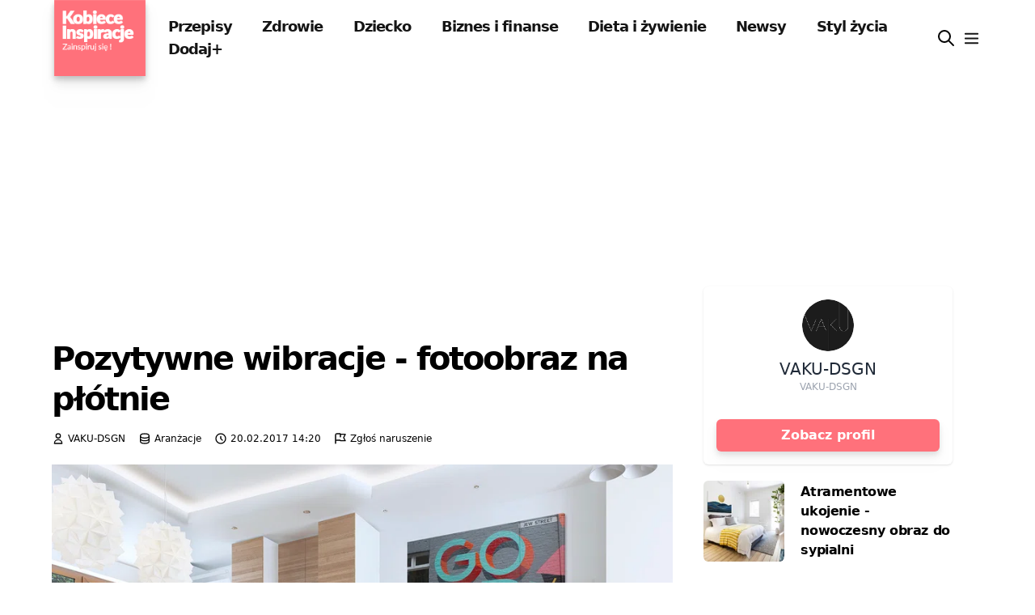

--- FILE ---
content_type: text/html; charset=utf-8
request_url: https://www.google.com/recaptcha/api2/aframe
body_size: 265
content:
<!DOCTYPE HTML><html><head><meta http-equiv="content-type" content="text/html; charset=UTF-8"></head><body><script nonce="TiEownDo1cvZdkuJmm96fg">/** Anti-fraud and anti-abuse applications only. See google.com/recaptcha */ try{var clients={'sodar':'https://pagead2.googlesyndication.com/pagead/sodar?'};window.addEventListener("message",function(a){try{if(a.source===window.parent){var b=JSON.parse(a.data);var c=clients[b['id']];if(c){var d=document.createElement('img');d.src=c+b['params']+'&rc='+(localStorage.getItem("rc::a")?sessionStorage.getItem("rc::b"):"");window.document.body.appendChild(d);sessionStorage.setItem("rc::e",parseInt(sessionStorage.getItem("rc::e")||0)+1);localStorage.setItem("rc::h",'1769033317455');}}}catch(b){}});window.parent.postMessage("_grecaptcha_ready", "*");}catch(b){}</script></body></html>